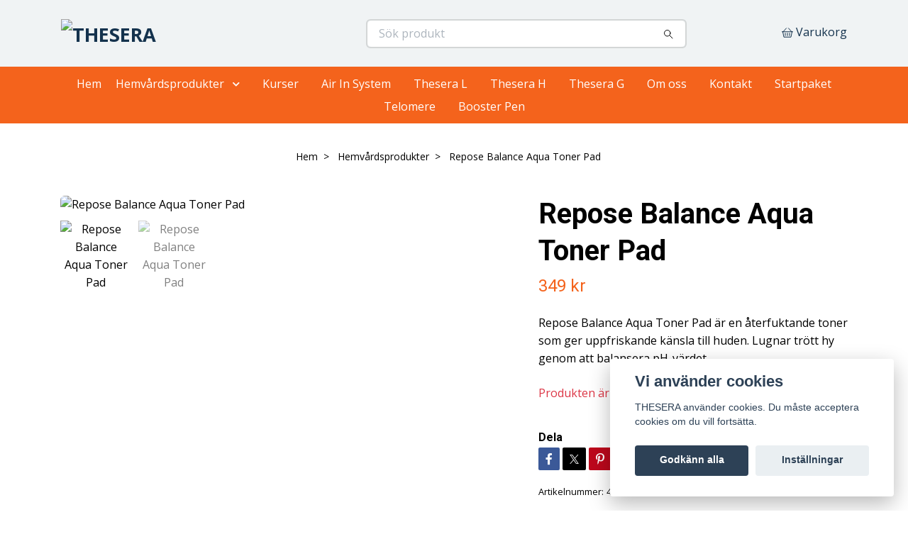

--- FILE ---
content_type: text/html; charset=utf-8
request_url: https://thesera.se/produkter/repose-balance-aqua-toner-pad
body_size: 13144
content:
<!DOCTYPE html>
<html class="no-javascript" lang="sv">
<head><script>var fbPixelEventId = Math.floor(Math.random() * 9000000000) + 1000000000;</script><meta property="ix:host" content="cdn.quickbutik.com/images"><meta http-equiv="Content-Type" content="text/html; charset=utf-8">
<title>Repose Balance Aqua Toner Pad - THESERA</title>
<meta name="author" content="Quickbutik">
<meta name="description" content="Repose Balance Aqua Toner Pad är en återfuktande toner som ger uppfriskande känsla till huden. Lugnar trött hy genom att balansera pH-värdet.">
<meta property="og:description" content="Repose Balance Aqua Toner Pad är en återfuktande toner som ger uppfriskande känsla till huden. Lugnar trött hy genom att balansera pH-värdet.">
<meta property="og:title" content="Repose Balance Aqua Toner Pad - THESERA">
<meta property="og:url" content="https://thesera.se/produkter/repose-balance-aqua-toner-pad">
<meta property="og:site_name" content="THESERA">
<meta property="og:type" content="website">
<meta property="og:image" content="https://cdn.quickbutik.com/images/18735m/products/642d3e8a1c415.png?format=webp">
<meta property="twitter:card" content="summary">
<meta property="twitter:title" content="THESERA">
<meta property="twitter:description" content="Repose Balance Aqua Toner Pad är en återfuktande toner som ger uppfriskande känsla till huden. Lugnar trött hy genom att balansera pH-värdet.">
<meta property="twitter:image" content="https://cdn.quickbutik.com/images/18735m/products/642d3e8a1c415.png?format=webp">
<meta name="viewport" content="width=device-width, initial-scale=1, maximum-scale=1">
<link rel="preconnect" href="https://fonts.gstatic.com" crossorigin>
<script>document.documentElement.classList.remove('no-javascript');</script><!-- Vendor Assets --><link rel="stylesheet" href="https://use.fontawesome.com/releases/v5.15.4/css/all.css">
<link href="https://storage.quickbutik.com/templates/nova/css/assets.min.css?71471" rel="stylesheet">
<!-- Theme Stylesheet --><link href="https://storage.quickbutik.com/templates/nova/css/theme-main.css?71471" rel="stylesheet">
<link href="https://storage.quickbutik.com/stores/18735m/templates/nova-defined/css/theme-sub.css?71471" rel="stylesheet">
<link href="https://storage.quickbutik.com/stores/18735m/templates/nova-defined/css/custom.css?71471" rel="stylesheet">
<!-- Google Fonts --><link href="//fonts.googleapis.com/css?family=Open+Sans:400,700%7CRoboto:400,700" rel="stylesheet" type="text/css"  media="all" /><!-- Favicon--><link rel="icon" type="image/png" href="https://cdn.quickbutik.com/images/18735m/templates/nova-defined/assets/favicon.png?s=71471&auto=format">
<link rel="canonical" href="https://thesera.se/produkter/repose-balance-aqua-toner-pad">
<!-- Tweaks for older IEs--><!--[if lt IE 9]>
      <script src="https://oss.maxcdn.com/html5shiv/3.7.3/html5shiv.min.js"></script>
      <script src="https://oss.maxcdn.com/respond/1.4.2/respond.min.js"></script
    ><![endif]--><script src="https://cdnjs.cloudflare.com/ajax/libs/imgix.js/4.0.0/imgix.min.js" integrity="sha512-SlmYBg9gVVpgcGsP+pIUgFnogdw1rs1L8x+OO3aFXeZdYgTYlFlyBV9hTebE6OgqCTDEjfdUEhcuWBsZ8LWOZA==" crossorigin="anonymous" referrerpolicy="no-referrer"></script><meta property="ix:useHttps" content="true">
	<!-- Meta Pixel Code -->
<script>
!function(f,b,e,v,n,t,s)
{if(f.fbq)return;n=f.fbq=function(){n.callMethod?
n.callMethod.apply(n,arguments):n.queue.push(arguments)};
if(!f._fbq)f._fbq=n;n.push=n;n.loaded=!0;n.version='2.0';
n.queue=[];t=b.createElement(e);t.async=!0;
t.src=v;s=b.getElementsByTagName(e)[0];
s.parentNode.insertBefore(t,s)}(window, document,'script',
'https://connect.facebook.net/en_US/fbevents.js');
fbq('init', '621299753158464');
fbq('track', 'PageView');
</script>
<noscript><img height="1" width="1" style="display:none"
src="https://www.facebook.com/tr?id=621299753158464&ev=PageView&noscript=1"
/></noscript>
<!-- End Meta Pixel Code -->
<style>.hide { display: none; }</style>
<script type="text/javascript" defer>document.addEventListener('DOMContentLoaded', () => {
    document.body.setAttribute('data-qb-page', 'product');
});</script><script src="/assets/shopassets/cookieconsent/cookieconsent.js?v=230"></script>
<style>
    html.force--consent,
    html.force--consent body{
        height: auto!important;
        width: 100vw!important;
    }
</style>

    <script type="text/javascript">
    var qb_cookieconsent = initCookieConsent();
    var qb_cookieconsent_blocks = [{"title":"Vi anv\u00e4nder cookies","description":"THESERA anv\u00e4nder cookies. Du m\u00e5ste acceptera cookies om du vill forts\u00e4tta."},{"title":"N\u00f6dv\u00e4ndiga cookies *","description":"Dessa cookies \u00e4r n\u00f6dv\u00e4ndiga f\u00f6r att butiken ska fungera korrekt och g\u00e5r inte att st\u00e4nga av utan att beh\u00f6va l\u00e4mna denna webbplats. De anv\u00e4nds f\u00f6r att funktionalitet som t.ex. varukorg, skapa ett konto och annat ska fungera korrekt.","toggle":{"value":"basic","enabled":true,"readonly":true}}];
</script>
</head>
<body>
 
    <header class="header">
<!-- Section: Top Bar-->
<div data-qb-area="top" data-qb-element="" class="top-bar py-1 d-none text-sm">
  <div class="container">
    <div class="row align-items-center top-bar-height">
      <div class="col-12 col-lg-auto">

        <ul class="row mb-0 justify-content-center justify-content-lg-start list-unstyled">

          <!-- Component: Language Dropdown-->

          <!-- Component: Tax Dropdown-->
          <li class="col-auto">
            <div class="dropdown px-3">
              <a id="taxDropdown" href="#" data-toggle="dropdown" data-display="static" aria-haspopup="true"
                aria-expanded="false" class="dropdown-toggle topbar-link">
                Inkl. moms
              </a>

              <div aria-labelledby="taxDropdown" class="dropdown-menu dropdown-menu-left">
                <a class="taxlink dropdown-item" title="Priser är exkl. moms. Klicka för att växla om till inkl. moms."
                  href="?tax-reverse">
                  Exkl. moms
                </a>
              </div>

            </div>
          </li>


          <!-- Currency Dropdown-->

        </ul>

      </div>
      
      
      <!-- Component: Top information -->
      <div class="mt-2 mt-lg-0 col-12 col-lg d-none d-sm-flex text-center text-lg-right px-0">
        <span data-qb-element="top_right_text" class="w-100">Fri frakt vid 1000:- </span>
      </div>

    </div>
  </div>
</div>
<!-- /Section: Top Bar -->

<!-- Section: Header variant -->
<!-- Section: Main Header -->
<nav
  data-qb-area="header" data-qb-element=""
  class="navbar-expand-lg navbar-position navbar-light bg-white fixed-mobile" style="background-color: #f0f3f4 !important;">
    <div class="container">
      <div class="row">
        <div class="navbar col-12 py-2">
          <div class="list-inline-item order-0 d-lg-none col-auto p-0">
            <a href="#" data-toggle="modal" data-target="#sidebarLeft" class="color-text-base header-textcolor">
              <svg class="svg-icon navbar-icon color-text-base header-textcolor">
                <use xlink:href="#menu-hamburger-1"></use>
              </svg>
            </a>
          </div>
            <a data-qb-element="use_logo" href="https://thesera.se" title="THESERA"
              class="navbar-brand order-1 order-lg-1 text-center text-md-left col-6 py-3 px-0">
              
              <img alt="THESERA" class="img-fluid img-logo" srcset="https://cdn.quickbutik.com/images/18735m/templates/nova-defined/assets/logo.png?s=71471&auto=format&dpr=1 1x, https://cdn.quickbutik.com/images/18735m/templates/nova-defined/assets/logo.png?s=71471&auto=format&dpr=2 2x, https://cdn.quickbutik.com/images/18735m/templates/nova-defined/assets/logo.png?s=71471&auto=format&dpr=3 3x" src="https://cdn.quickbutik.com/images/18735m/templates/nova-defined/assets/logo.png?s=71471&auto=format">
            </a>
          <form data-qb-element="header_searchtext" action="/shop/search" method="get"
            class="d-lg-flex order-lg-2 d-none my-lg-0 flex-grow-1 top-searchbar text-center col-auto px-4">
            <div data-qb-element="header_searchtext" class="search-wrapper input-group">
              <input type="text" name="s" placeholder="Sök produkt" aria-label="Search"
                aria-describedby="button-search-desktop" class="form-control pl-3 border-0" />
              <div class="input-group-append ml-0">
                <button id="button-search-desktop" type="submit" class="btn py-0 border-0 bg-white">
                  <svg class="svg-icon navbar-icon color-text-base">
                    <use xlink:href="#search-1"></use>
                  </svg>
                </button>
              </div>
            </div>
          </form>
          <ul class="list-inline order-2 order-lg-3 mb-0 text-right col-auto p-0">
  
            <li data-qb-element="icon_cart1" class="list-inline-item">
              <a href="#" data-toggle="modal" data-target="#sidebarCart"
                class="position-relative d-flex align-items-center qs-cart-view">
                <svg class="svg-icon navbar-icon color-text-base header-textcolor">
                  <use xlink:href="#basket-1"></use>
                </svg>
                <div class="navbar-icon-badge icon-count primary-bg basket-count-items icon-count-hidden">0</div>
                <span class="d-none d-sm-inline color-text-base header-textcolor">Varukorg
                  </span>
              </a>
            </li>
          </ul>
        </div>
      </div>
    </div>
  
    <div class="navbar-bg mainmenu_font_size">
      <ul class="container navbar-nav d-none d-lg-flex mt-lg-0 py-2 justify-content-center flex-wrap px-0">
        <li class="nav-item ">
          <a href="/" title="Hem" class="nav-link ">Hem</a>
        </li>
        <li class="nav-item has-dropdown position-relative  d-flex justify-content-center align-items-center  ">
          <a href="/produkter" class="nav-link px-1">Hemvårdsprodukter</a>
          <i id="firstmenu" role="button" data-toggle="dropdown" aria-haspopup="true" aria-expanded="false" class="cursor-pointer dropdown-toggle dropdown-btn pr-3 ml-0" style="color: #ffffff;"></i>
          <ul class="dropdown-menu dropdown-menu-first" aria-labelledby="firstmenu">
  
  
            <li><a class="dropdown-item " href="/produkter/ogon">Ögonkräm</a></li>
  
  
  
            <li><a class="dropdown-item " href="/produkter/rengoring">Rengöring</a></li>
  
  
  
            <li><a class="dropdown-item " href="/produkter/toner">Toner</a></li>
  
  
  
            <li><a class="dropdown-item " href="/produkter/dagkram">Dagkräm</a></li>
  
  
  
            <li><a class="dropdown-item " href="/produkter/masker">Masker</a></li>
  
  
  
            <li><a class="dropdown-item " href="/produkter/nattkram">Nattkräm</a></li>
  
  
  
            <li><a class="dropdown-item " href="/produkter/serum">Serum</a></li>
  
  
  
            <li><a class="dropdown-item " href="/produkter/solskydd">Solskydd</a></li>
  
  
  
            <li><a class="dropdown-item " href="/produkter/peeling">Peeling</a></li>
  
  
          </ul>
        </li>
        <li class="nav-item ">
          <a href="/sidor/kurser" title="Kurser" class="nav-link ">Kurser</a>
        </li>
        <li class="nav-item ">
          <a href="/sidor/thesera-air-in-system" title="Air In System" class="nav-link ">Air In System</a>
        </li>
        <li class="nav-item ">
          <a href="/sidor/thesera-l" title="Thesera L" class="nav-link ">Thesera L</a>
        </li>
        <li class="nav-item ">
          <a href="/sidor/thesera-h" title="Thesera H" class="nav-link ">Thesera H</a>
        </li>
        <li class="nav-item ">
          <a href="/sidor/thesera-g" title="Thesera G" class="nav-link ">Thesera G</a>
        </li>
        <li class="nav-item ">
          <a href="/sidor/om-oss" title="Om oss" class="nav-link ">Om oss</a>
        </li>
        <li class="nav-item ">
          <a href="/sidor/kontakt" title="Kontakt" class="nav-link ">Kontakt</a>
        </li>
        <li class="nav-item ">
          <a href="/sidor/startpaket" title="Startpaket" class="nav-link ">Startpaket</a>
        </li>
        <li class="nav-item ">
          <a href="/sidor/telomere" title="Telomere" class="nav-link ">Telomere</a>
        </li>
        <li class="nav-item ">
          <a href="/sidor/booster-pen" title="Booster Pen" class="nav-link ">Booster Pen</a>
        </li>
      </ul>
    </div>
  </nav>
  <!-- /Section: Main Header -->
<!-- Section: Header variant -->

<!-- Section: Main Menu -->
<div id="sidebarLeft" tabindex="-1" role="dialog" aria-hidden="true" class="modal fade modal-left">
  <div role="document" class="modal-dialog">
    <div class="modal-content">
      <div class="modal-header pb-0 border-0 d-block">
        <div class="row">
        <form action="/shop/search" method="get" class="col d-lg-flex w-100 my-lg-0 mb-2 pt-1">
          <div class="search-wrapper input-group">
            <input type="text" name="s" placeholder="Sök produkt" aria-label="Search"
              aria-describedby="button-search" class="form-control pl-3 border-0 mobile-search" />
            <div class="input-group-append ml-0">
              <button id="button-search" type="submit" class="btn py-0 btn-underlined border-0">
                <svg class="svg-icon navbar-icon">
                  <use xlink:href="#search-1"></use>
                </svg>
              </button>
            </div>
          </div>
        </form>
        <button type="button" data-dismiss="modal" aria-label="Close" class="close col-auto close-rotate p-0 m-0">
          <svg class="svg-icon w-3rem h-3rem svg-icon-light align-middle">
            <use xlink:href="#close-1"></use>
          </svg>
        </button>
        </div>
      </div>
      <div class="modal-body pt-0">
        <div class="px-2 pb-5">

          <ul class="nav flex-column mb-5">
            <li class="nav-item ">
              <a href="/" title="Hem" class="nav-link mobile-nav-link pl-0">Hem</a>
            </li>



            <li class="nav-item dropdown">

              <a href="/produkter" data-toggle="collapse" data-target="#cat2" aria-haspopup="true"
                aria-expanded="false"
                class="nav-link mobile-nav-link pl-0 mobile-dropdown-toggle dropdown-toggle">Hemvårdsprodukter</a>

              <div id="cat2" class="collapse">
                <ul class="nav flex-column ml-3">
                  <li class="nav-item">
                    <a class="nav-link mobile-nav-link pl-0 show-all" href="/produkter" title="Hemvårdsprodukter">Visa alla i Hemvårdsprodukter</a>
                  </li>

                  <li class="nav-item">
                    <a href="/produkter/ogon" class="nav-link mobile-nav-link pl-0 ">Ögonkräm</a>
                  </li>



                  <li class="nav-item">
                    <a href="/produkter/rengoring" class="nav-link mobile-nav-link pl-0 ">Rengöring</a>
                  </li>



                  <li class="nav-item">
                    <a href="/produkter/toner" class="nav-link mobile-nav-link pl-0 ">Toner</a>
                  </li>



                  <li class="nav-item">
                    <a href="/produkter/dagkram" class="nav-link mobile-nav-link pl-0 ">Dagkräm</a>
                  </li>



                  <li class="nav-item">
                    <a href="/produkter/masker" class="nav-link mobile-nav-link pl-0 ">Masker</a>
                  </li>



                  <li class="nav-item">
                    <a href="/produkter/nattkram" class="nav-link mobile-nav-link pl-0 ">Nattkräm</a>
                  </li>



                  <li class="nav-item">
                    <a href="/produkter/serum" class="nav-link mobile-nav-link pl-0 ">Serum</a>
                  </li>



                  <li class="nav-item">
                    <a href="/produkter/solskydd" class="nav-link mobile-nav-link pl-0 ">Solskydd</a>
                  </li>



                  <li class="nav-item">
                    <a href="/produkter/peeling" class="nav-link mobile-nav-link pl-0 ">Peeling</a>
                  </li>



                </ul>
              </div>
            </li>


            <li class="nav-item ">
              <a href="/sidor/kurser" title="Kurser" class="nav-link mobile-nav-link pl-0">Kurser</a>
            </li>


            <li class="nav-item ">
              <a href="/sidor/thesera-air-in-system" title="Air In System" class="nav-link mobile-nav-link pl-0">Air In System</a>
            </li>


            <li class="nav-item ">
              <a href="/sidor/thesera-l" title="Thesera L" class="nav-link mobile-nav-link pl-0">Thesera L</a>
            </li>


            <li class="nav-item ">
              <a href="/sidor/thesera-h" title="Thesera H" class="nav-link mobile-nav-link pl-0">Thesera H</a>
            </li>


            <li class="nav-item ">
              <a href="/sidor/thesera-g" title="Thesera G" class="nav-link mobile-nav-link pl-0">Thesera G</a>
            </li>


            <li class="nav-item ">
              <a href="/sidor/om-oss" title="Om oss" class="nav-link mobile-nav-link pl-0">Om oss</a>
            </li>


            <li class="nav-item ">
              <a href="/sidor/kontakt" title="Kontakt" class="nav-link mobile-nav-link pl-0">Kontakt</a>
            </li>


            <li class="nav-item ">
              <a href="/sidor/startpaket" title="Startpaket" class="nav-link mobile-nav-link pl-0">Startpaket</a>
            </li>


            <li class="nav-item ">
              <a href="/sidor/telomere" title="Telomere" class="nav-link mobile-nav-link pl-0">Telomere</a>
            </li>


            <li class="nav-item ">
              <a href="/sidor/booster-pen" title="Booster Pen" class="nav-link mobile-nav-link pl-0">Booster Pen</a>
            </li>



            <li class="nav-item">
              <a href="/shop/wishlist" class="nav-link mobile-nav-link text-hover-primary position-relative d-flex align-items-center">
                <svg class="svg-icon navbar-icon">
                  <use xlink:href="#heart-1"></use>
                </svg>
                <span class="nav-link pl-0">Önskelistan</span>
              </a>
            </li>


          </ul>
        </div>
      </div>
    </div>
  </div>
</div>
<!-- /Section: Main Menu -->
</header><!-- Sidebar Cart Modal-->
<div id="sidebarCart" tabindex="-1" role="dialog" class="modal fade modal-right cart-sidebar">
  <div role="document" class="modal-dialog">
    <div class="modal-content sidebar-cart-content">
      <div class="modal-header pb-0 border-0">
        <h3 class="ml-3 color-text-base">Varukorg</h3>
        <button type="button" data-dismiss="modal" aria-label="Stäng"
          class="close modal-close close-rotate">
          <svg class="svg-icon w-3rem h-3rem svg-icon-light align-middle">
            <use xlink:href="#close-1"></use>
          </svg>
        </button>
      </div>
      <div class="modal-body sidebar-cart-body">

        <!-- Cart messages -->
        <div class="qs-cart-message"></div>

        <!-- Empty cart snippet-->
        <!-- In case of empty cart - display this snippet + remove .d-none-->
        <div class="qs-cart-empty  text-center mb-5">
          <svg class="svg-icon w-3rem h-3rem svg-icon-light mb-4 opacity-7">
            <use xlink:href="#retail-bag-1"></use>
          </svg>
          <p>Din varukorg är tom, men det behöver den inte vara.</p>
        </div>

        <!-- Empty cart snippet end-->
        <div class="sidebar-cart-product-wrapper qs-cart-update">

          <div id="cartitem-clone" class="navbar-cart-product clone hide">
            <input type="hidden" class="navbar-cart-product-id" value="" />
            <div class="d-flex align-items-center">
              <a class="navbar-cart-product-url pr-2" href="#">
                <img loading="lazy" src="" alt="" class="navbar-cart-product-image img-fluid navbar-cart-product-image" />
              </a>
              <div class="flex-grow-1">
                <a href="#" class="navbar-cart-product-link color-text-base"></a>
                <strong class="navbar-cart-product-price product-price d-block text-sm"></strong>
                <div class="d-flex max-w-100px">
                  <div class="btn btn-items btn-items-decrease text-center">-</div>
                  <input type="text" value="1" class="navbar-cart-product-qty form-control text-center input-items" />
                  <div class="btn btn-items btn-items-increase text-center">+</div>
                </div>
              </div>
              <button class="qs-cart-delete btn" data-pid="">
                <svg class="svg-icon sidebar-cart-icon color-text-base opacity-7">
                  <use xlink:href="#bin-1"></use>
                </svg>
              </button>
            </div>
          </div>


        </div>
      </div>
      <div class="modal-footer sidebar-cart-footer shadow color-text-base">
        <div class="navbar-cart-discount-row w-100" style="display: none;">
          <div class="mt-3 mb-0">
            Rabatt:
            <span class="float-right navbar-cart-discount text-success">0,00 SEK</span>
          </div>
        </div>
        <div class="w-100">
          <h5 class="mb-2 mt-0 mb-lg-4">
            Total summa: 
            <span
              class="float-right navbar-cart-totals">0,00 SEK</span>
        </h5>   
        <a href="/cart/index" title="Till kassan" class="w-100">
            <button class="btn-height-large navbar-checkout-btn border-0 mb-2 mb-lg-2 btn btn-dark btn-block disabled">Till kassan</button>
        </a>
        <a href="#" data-dismiss="modal" class="btn btn-block color-text-base">Fortsätt att handla</a>

        </div>
      </div>
    </div>
  </div>
</div><div data-qb-area="header" data-qb-setting="use_breadcrumbs" class="container pt-0 pt-lg-4">
            <!-- Sidebar-->
            <nav class="breadcrumb p-0" aria-label="breadcrumbs mb-0"><ul class="breadcrumb mb-0 mx-auto justify-content-center">
<li class="breadcrumb-item ">
<a href="/" title="Hem">Hem</a>
</li>
<li class="breadcrumb-item ">
<a href="/produkter" title="Hemvårdsprodukter">Hemvårdsprodukter</a>
</li>
<li class="breadcrumb-item active">
Repose Balance Aqua Toner Pad
</li>
</ul></nav>
</div>
    <!-- Main Product Detail Content -->
<article data-qb-area="product" id="product" class="container py-0 py-lg-4" itemscope itemtype="http://schema.org/Product">
  
    <div class="row">
      <div class="col-lg-7 order-1">

        <!-- Container for ribbons -->
        <div class="position-relative product m-0" data-pid="45" style="left:-15px"><div></div></div>
        
        <div class="detail-carousel">
          <div id="detailSlider" class="swiper-container detail-slider photoswipe-gallery">
            <!-- Additional required wrapper-->
            <div class="swiper-wrapper">

              <!-- Slides-->
              <div class="swiper-slide qs-product-image334" data-thumb="https://cdn.quickbutik.com/images/18735m/products/642d3e8a1c415.png">
                <a href="https://cdn.quickbutik.com/images/18735m/products/642d3e8a1c415.png?auto=format&fit=max&max-w=1600&max-h=1200&dpr=1"
                  data-caption="Repose Balance Aqua Toner Pad"
                  data-toggle="photoswipe" data-width="1200" data-height="1200" class="btn btn-photoswipe">
                  <svg class="svg-icon svg-icon-heavy">
                    <use xlink:href="#expand-1"></use>
                  </svg></a>
                <div data-toggle="zoom" 
                  data-image="https://cdn.quickbutik.com/images/18735m/products/642d3e8a1c415.png?auto=format&fit=max&w=960&h=960&dpr=1">

                  <img loading="lazy" srcset="https://cdn.quickbutik.com/images/18735m/products/642d3e8a1c415.png?auto=format&fit=max&w=960&h=960&dpr=1 1x, https://cdn.quickbutik.com/images/18735m/products/642d3e8a1c415.png?auto=format&fit=max&w=1600&h=1200&dpr=2 2x"
                  src="https://cdn.quickbutik.com/images/18735m/products/642d3e8a1c415.png?auto=format&fit=max&max-w=960&max-h=960&dpr=1&auto=format"
                  alt="Repose Balance Aqua Toner Pad"
                  class="productpage-image img-fluid w-100 " />

                </div>
              </div>
              <!-- Slides-->
              <div class="swiper-slide qs-product-image335" data-thumb="https://cdn.quickbutik.com/images/18735m/products/642d3ed96bdc3.jpeg">
                <a href="https://cdn.quickbutik.com/images/18735m/products/642d3ed96bdc3.jpeg?auto=format&fit=max&max-w=1600&max-h=1200&dpr=1"
                  data-caption="Repose Balance Aqua Toner Pad"
                  data-toggle="photoswipe" data-width="1200" data-height="1200" class="btn btn-photoswipe">
                  <svg class="svg-icon svg-icon-heavy">
                    <use xlink:href="#expand-1"></use>
                  </svg></a>
                <div data-toggle="zoom" 
                  data-image="https://cdn.quickbutik.com/images/18735m/products/642d3ed96bdc3.jpeg?auto=format&fit=max&w=960&h=960&dpr=1">

                  <img loading="lazy" srcset="https://cdn.quickbutik.com/images/18735m/products/642d3ed96bdc3.jpeg?auto=format&fit=max&w=960&h=960&dpr=1 1x, https://cdn.quickbutik.com/images/18735m/products/642d3ed96bdc3.jpeg?auto=format&fit=max&w=1600&h=1200&dpr=2 2x"
                  src="https://cdn.quickbutik.com/images/18735m/products/642d3ed96bdc3.jpeg?auto=format&fit=max&max-w=960&max-h=960&dpr=1&auto=format"
                  alt="Repose Balance Aqua Toner Pad"
                  class="productpage-image img-fluid w-100 " />

                </div>
              </div>
            </div>
          </div>

          <meta itemprop="image" content="https://cdn.quickbutik.com/images/18735m/products/642d3e8a1c415.png">
        </div>

        <!-- Thumbnails (only if more than one) -->
        <div data-swiper="#detailSlider" class="swiper-thumbs">
          
          <button class="swiper-thumb-item detail-thumb-item mb-3 active qs-product-image334"
            data-thumb="https://cdn.quickbutik.com/images/18735m/products/642d3e8a1c415.png">

            <img loading="lazy" srcset="https://cdn.quickbutik.com/images/18735m/products/642d3e8a1c415.png?auto=format&w=100&h=100&fit=fill&fill=solid&crop=entropy&dpr=1 1x, https://cdn.quickbutik.com/images/18735m/products/642d3e8a1c415.png?auto=format&w=100&h=100&fit=fill&fill=solid&crop=entropy&dpr=2 2x" src="https://cdn.quickbutik.com/images/18735m/products/642d3e8a1c415.png?auto=format&w=100&h=100&fit=fill&fill=solid&crop=entropy&dpr=1" alt="Repose Balance Aqua Toner Pad" class="img-fluid productpage-image" />
          </button>
          <button class="swiper-thumb-item detail-thumb-item mb-3 active qs-product-image335"
            data-thumb="https://cdn.quickbutik.com/images/18735m/products/642d3ed96bdc3.jpeg">

            <img loading="lazy" srcset="https://cdn.quickbutik.com/images/18735m/products/642d3ed96bdc3.jpeg?auto=format&w=100&h=100&fit=fill&fill=solid&crop=entropy&dpr=1 1x, https://cdn.quickbutik.com/images/18735m/products/642d3ed96bdc3.jpeg?auto=format&w=100&h=100&fit=fill&fill=solid&crop=entropy&dpr=2 2x" src="https://cdn.quickbutik.com/images/18735m/products/642d3ed96bdc3.jpeg?auto=format&w=100&h=100&fit=fill&fill=solid&crop=entropy&dpr=1" alt="Repose Balance Aqua Toner Pad" class="img-fluid productpage-image" />
          </button>

        </div>

      </div>

      <div class="col-lg-5 pl-lg-4 order-2">
        <h1 itemprop="name">Repose Balance Aqua Toner Pad</h1>

        <div class="d-flex flex-column flex-sm-row align-items-sm-center justify-content-sm-between mb-4">
          <ul class="list-inline mb-2 mb-sm-0" data-qb-selector="product-price-container">
            <li class="list-inline-item h4 font-weight-light mb-0 product-price qs-product-price w-100">
              349 kr</li>
          </ul>

          <div itemprop="offers" itemscope itemtype="http://schema.org/Offer">
            <meta itemprop="price" content="349">

            <meta itemprop="itemCondition" content="http://schema.org/NewCondition">
            <meta itemprop="priceCurrency" content="SEK">
            <link itemprop="availability"
              href="http://schema.org/OutOfStock">
            <meta itemprop="url" content="https://thesera.se/produkter/repose-balance-aqua-toner-pad">
          </div>

          <meta itemprop="sku" content="45">



        </div>


        <div data-qb-setting="productpage_show_shortdesc" class="product_description product-description-wrapper">

          <p class="mb-4">
                Repose Balance Aqua Toner Pad är en återfuktande toner som ger uppfriskande känsla till huden. Lugnar trött hy genom att balansera pH-värdet.
          </p>

        </div>

        <div class="text-soldout">
          <p>Produkten är för tillfället slut i lagret</p>
        </div>


        <div data-qb-element="productpage_show_socialshares" class="detail-option pt-4">
          <h6 class="detail-option-heading">Dela</h6>
          <ul class="list-unstyled">
            <li>
              <a href="https://www.facebook.com/sharer/sharer.php?u=https://thesera.se/produkter/repose-balance-aqua-toner-pad" target="_blank"
                class="text-hover-light social-share social-share-fb"><i class="fab fa-facebook-f"></i></a>
              <a href="https://twitter.com/share?text=Repose+Balance+Aqua+Toner+Pad&url=https://thesera.se/produkter/repose-balance-aqua-toner-pad"
                target="_blank" class="text-hover-light social-share social-share-twitter">
                <svg xmlns="http://www.w3.org/2000/svg" style="position:relative; width:13px; height:13px; top:-1px" fill="none" viewBox="0 0 1200 1227">
                  <path fill="currentColor" d="M714.163 519.284 1160.89 0h-105.86L667.137 450.887 357.328 0H0l468.492 681.821L0 1226.37h105.866l409.625-476.152 327.181 476.152H1200L714.137 519.284h.026ZM569.165 687.828l-47.468-67.894-377.686-540.24h162.604l304.797 435.991 47.468 67.894 396.2 566.721H892.476L569.165 687.854v-.026Z"/>
                </svg></a>
              <a href="https://pinterest.com/pin/create/button/?url=https://thesera.se/produkter/repose-balance-aqua-toner-pad&media=?auto=format&description=Repose+Balance+Aqua+Toner+Pad"
                target="_blank" class="text-hover-light social-share social-share-pinterest"><i
                  class="fab fa-pinterest-p"></i></a>
            </li>
          </ul>
        </div>

        
        

        <div data-qb-setting="productpage_show_sku" class="detail-option py-1">
          <small>Artikelnummer:</small>
          <small class="product-current-sku">45</small>
        </div>
        
        <div data-qb-setting="productpage_show_supplier_name" class="detail-option py-1">
        </div>

      </div>
    </div>
    
    <!-- Product Description & Reviews & sections -->
    <section class="mt-4">
        <ul role="tablist" class="nav nav-tabs flex-sm-row">
          
          <!-- Description tab -->
          <li class="nav-item">
            <span
              data-qb-element="product_desc_text"
              data-toggle="tab" href="#description" role="tab"
              class="nav-link detail-nav-link ">
              Information
            </span>
          </li>

          <!-- Product Content Sections tabs -->

          <!-- Reviews tab -->

        </ul>
        <div class="tab-content py-4">

          <!-- Description tab -->
          <div id="description" role="tabpanel" class="tab-pane fade show active">
            <div class="row">
              <div class="col" itemprop="description" content="Repose Balance Aqua Toner Pad är en återfuktande toner som ger uppfriskande känsla till huden. Lugnar trött hy genom att balansera pH-värdet.">
                <p><strong>Repose Balance Aqua Toner Pad</strong></p><p>Repose Balance Aqua Toner Pad är en återfuktande toner som ger en uppfriskande känsla till huden. Den innehåller ett marint komplex som ger huden näring och ett aminosyrakomplex för att lindra irriterad hud orsakad av oxidativ stress. Tonern balanserar pH-värdet i huden och behandlar överproduktion av talg samtidigt som den lugnar en trött och matt hy.</p><p><strong>Antal</strong></p><p>70 bomullsrondeller&nbsp;</p><p><strong>Användning</strong>:</p><p>Använd Repose Balance Aqua Toner som det sista steget i din rengöringsrutin eller som det första steget i din hudvårdsrutin. För att applicera tonern kan du använda pipetten för att ta upp en bomullsrondell och sedan svepa försiktigt över hela ansiktet&nbsp;</p><p><strong>Funktion</strong>:</p><p>Repose Balance Aqua Toner innehåller ett marint komplex som ger huden vitalitet och ett aminosyrakomplex som lindrar irriterad hud orsakad av oxidativ stress. Den hjälper också till att balansera pH-värdet i huden och behandla överproduktion av talg, vilket ger en matt och frisk hy. Tonern förbereder huden för efterföljande hudvårdsprodukter genom att skapa en optimal miljö för deras absorption och effektivitet.</p>
              </div>
            </div>
          </div>

          <!-- Product Content Sections tabs -->
          
          <!-- Reviews tab -->
          <div id="reviews" role="tabpanel" class="tab-pane fade">
            <div class="row mb-5">
              <div class="col">
                <div id="share"></div>
              </div>
            </div>
          </div>

        </div>
    </section>

  </article>











<div data-qb-element="productpage_rp_title" class="container">
  <hr data-content="Relaterade produkter" class="mt-6 hr-text text-lg font-weight-bold color-text-base" />
</div>

<div data-aos="fade-up" data-aos-delay="0">
  <section class="py-4 undefined">
    <div class="container">
      <div class="position-relative">
        <!-- Similar Items Slider-->
        <div data-qb-element="productpage_rp_max_count" class="swiper-container similar-slider">
          <div class="swiper-wrapper pb-5">
            
            <!-- similar item slide-->
            <div class="swiper-slide">
              <!-- product-->
              <div>
                <div class="product" data-pid="4">

                  <!-- Container for ribbons -->
                  <div class="position-relative" style=""></div>

                  <div class="product-image mb-2 mb-md-3">
                    <a href="/produkter/perfect-double-pearl-cleanser" title="Perfect Double Pack Cleanser">
                      <div class="product-swap-image product-swap-image-effect">
                        <img
                          loading="lazy"
                          srcset="https://cdn.quickbutik.com/images/18735m/products/640f6087d268c.png?w=250&h=250&fit=crop&auto=format&dpr=1 1x, https://cdn.quickbutik.com/images/18735m/products/640f6087d268c.png?w=250&h=250&fit=crop&auto=format&dpr=2 2x, https://cdn.quickbutik.com/images/18735m/products/640f6087d268c.png?w=250&h=250&fit=crop&auto=format&dpr=3 3x"
                          src="https://cdn.quickbutik.com/images/18735m/products/640f6087d268c.png?w=250&h=250&fit=crop&auto=format"
                          alt="Perfect Double Pack Cleanser"
                          class="img-fluid product-swap-image-front mx-auto mw-100" />
                        <img
                          loading="lazy"
                          srcset="https://cdn.quickbutik.com/images/18735m/products/62ab8043c45ca.png?w=250&h=250&fit=crop&auto=format&dpr=1 1x, https://cdn.quickbutik.com/images/18735m/products/62ab8043c45ca.png?w=250&h=250&fit=crop&auto=format&dpr=2 2x, https://cdn.quickbutik.com/images/18735m/products/62ab8043c45ca.png?w=250&h=250&fit=crop&auto=format&dpr=3 3x"
                          src="https://cdn.quickbutik.com/images/18735m/products/62ab8043c45ca.png?w=250&h=250&fit=crop&auto=format"
                          alt="Perfect Double Pack Cleanser" class="img-fluid product-swap-image-back mx-auto mw-100" />
                      </div>
                    </a>
                  </div>

                  <div class="position-relative">
                    <h3 class="text-base mb-1"><a class="color-text-base" href="/produkter/perfect-double-pearl-cleanser">Perfect Double Pack Cleanser</a></h3>

                    <!-- Reviews container -->
                    <div class="d-flex" data-qb-selector="product-apps-reviews-item-reviews"></div>

                    <span class="product-price">499 kr</span>
                  </div>
                </div>
              </div>
              <!-- /product   -->
            </div>
            <!-- similar item slide-->
            <div class="swiper-slide">
              <!-- product-->
              <div>
                <div class="product" data-pid="8">

                  <!-- Container for ribbons -->
                  <div class="position-relative" style=""></div>

                  <div class="product-image mb-2 mb-md-3">
                    <a href="/produkter/repose-balance-gel" title="Repose Balance Gel">
                      <div class="product-swap-image product-swap-image-effect">
                        <img
                          loading="lazy"
                          srcset="https://cdn.quickbutik.com/images/18735m/products/640f61477478a.png?w=250&h=250&fit=crop&auto=format&dpr=1 1x, https://cdn.quickbutik.com/images/18735m/products/640f61477478a.png?w=250&h=250&fit=crop&auto=format&dpr=2 2x, https://cdn.quickbutik.com/images/18735m/products/640f61477478a.png?w=250&h=250&fit=crop&auto=format&dpr=3 3x"
                          src="https://cdn.quickbutik.com/images/18735m/products/640f61477478a.png?w=250&h=250&fit=crop&auto=format"
                          alt="Repose Balance Gel"
                          class="img-fluid product-swap-image-front mx-auto mw-100" />
                        <img
                          loading="lazy"
                          srcset="https://cdn.quickbutik.com/images/18735m/products/605f57cda0fdc.jpeg?w=250&h=250&fit=crop&auto=format&dpr=1 1x, https://cdn.quickbutik.com/images/18735m/products/605f57cda0fdc.jpeg?w=250&h=250&fit=crop&auto=format&dpr=2 2x, https://cdn.quickbutik.com/images/18735m/products/605f57cda0fdc.jpeg?w=250&h=250&fit=crop&auto=format&dpr=3 3x"
                          src="https://cdn.quickbutik.com/images/18735m/products/605f57cda0fdc.jpeg?w=250&h=250&fit=crop&auto=format"
                          alt="Repose Balance Gel" class="img-fluid product-swap-image-back mx-auto mw-100" />
                      </div>
                    </a>
                  </div>

                  <div class="position-relative">
                    <h3 class="text-base mb-1"><a class="color-text-base" href="/produkter/repose-balance-gel">Repose Balance Gel</a></h3>

                    <!-- Reviews container -->
                    <div class="d-flex" data-qb-selector="product-apps-reviews-item-reviews"></div>

                    <span class="product-price">799 kr</span>
                  </div>
                </div>
              </div>
              <!-- /product   -->
            </div>
            <!-- similar item slide-->
            <div class="swiper-slide">
              <!-- product-->
              <div>
                <div class="product" data-pid="10">

                  <!-- Container for ribbons -->
                  <div class="position-relative" style=""></div>

                  <div class="product-image mb-2 mb-md-3">
                    <a href="/produkter/repose-balance-milk-cleanser" title="Repose Balance Milk Cleanser">
                      <div class="product-swap-image product-swap-image-effect">
                        <img
                          loading="lazy"
                          srcset="https://cdn.quickbutik.com/images/18735m/products/640f61b3e9179.png?w=250&h=250&fit=crop&auto=format&dpr=1 1x, https://cdn.quickbutik.com/images/18735m/products/640f61b3e9179.png?w=250&h=250&fit=crop&auto=format&dpr=2 2x, https://cdn.quickbutik.com/images/18735m/products/640f61b3e9179.png?w=250&h=250&fit=crop&auto=format&dpr=3 3x"
                          src="https://cdn.quickbutik.com/images/18735m/products/640f61b3e9179.png?w=250&h=250&fit=crop&auto=format"
                          alt="Repose Balance Milk Cleanser"
                          class="img-fluid product-swap-image-front mx-auto mw-100" />
                        <img
                          loading="lazy"
                          srcset="https://cdn.quickbutik.com/images/18735m/products/605f5a3f3b60a.jpeg?w=250&h=250&fit=crop&auto=format&dpr=1 1x, https://cdn.quickbutik.com/images/18735m/products/605f5a3f3b60a.jpeg?w=250&h=250&fit=crop&auto=format&dpr=2 2x, https://cdn.quickbutik.com/images/18735m/products/605f5a3f3b60a.jpeg?w=250&h=250&fit=crop&auto=format&dpr=3 3x"
                          src="https://cdn.quickbutik.com/images/18735m/products/605f5a3f3b60a.jpeg?w=250&h=250&fit=crop&auto=format"
                          alt="Repose Balance Milk Cleanser" class="img-fluid product-swap-image-back mx-auto mw-100" />
                      </div>
                    </a>
                  </div>

                  <div class="position-relative">
                    <h3 class="text-base mb-1"><a class="color-text-base" href="/produkter/repose-balance-milk-cleanser">Repose Balance Milk Cleanser</a></h3>

                    <!-- Reviews container -->
                    <div class="d-flex" data-qb-selector="product-apps-reviews-item-reviews"></div>

                    <span class="product-price">799 kr</span>
                  </div>
                </div>
              </div>
              <!-- /product   -->
            </div>
            <!-- similar item slide-->
            <div class="swiper-slide">
              <!-- product-->
              <div>
                <div class="product" data-pid="14">

                  <!-- Container for ribbons -->
                  <div class="position-relative" style=""></div>

                  <div class="product-image mb-2 mb-md-3">
                    <a href="/produkter/revita-cell-ampoule" title="Revital Cell Ampoule">
                      <div class="product-swap-image product-swap-image-effect">
                        <img
                          loading="lazy"
                          srcset="https://cdn.quickbutik.com/images/18735m/products/640f61ed12c36.png?w=250&h=250&fit=crop&auto=format&dpr=1 1x, https://cdn.quickbutik.com/images/18735m/products/640f61ed12c36.png?w=250&h=250&fit=crop&auto=format&dpr=2 2x, https://cdn.quickbutik.com/images/18735m/products/640f61ed12c36.png?w=250&h=250&fit=crop&auto=format&dpr=3 3x"
                          src="https://cdn.quickbutik.com/images/18735m/products/640f61ed12c36.png?w=250&h=250&fit=crop&auto=format"
                          alt="Revital Cell Ampoule"
                          class="img-fluid product-swap-image-front mx-auto mw-100" />
                        <img
                          loading="lazy"
                          srcset="https://cdn.quickbutik.com/images/18735m/products/640f6324eef61.png?w=250&h=250&fit=crop&auto=format&dpr=1 1x, https://cdn.quickbutik.com/images/18735m/products/640f6324eef61.png?w=250&h=250&fit=crop&auto=format&dpr=2 2x, https://cdn.quickbutik.com/images/18735m/products/640f6324eef61.png?w=250&h=250&fit=crop&auto=format&dpr=3 3x"
                          src="https://cdn.quickbutik.com/images/18735m/products/640f6324eef61.png?w=250&h=250&fit=crop&auto=format"
                          alt="Revital Cell Ampoule" class="img-fluid product-swap-image-back mx-auto mw-100" />
                      </div>
                    </a>
                  </div>

                  <div class="position-relative">
                    <h3 class="text-base mb-1"><a class="color-text-base" href="/produkter/revita-cell-ampoule">Revital Cell Ampoule</a></h3>

                    <!-- Reviews container -->
                    <div class="d-flex" data-qb-selector="product-apps-reviews-item-reviews"></div>

                    <span class="product-price">999 kr</span>
                  </div>
                </div>
              </div>
              <!-- /product   -->
            </div>
            <!-- similar item slide-->
            <div class="swiper-slide">
              <!-- product-->
              <div>
                <div class="product" data-pid="80">

                  <!-- Container for ribbons -->
                  <div class="position-relative" style=""></div>

                  <div class="product-image mb-2 mb-md-3">
                    <a href="/produkter/thesera-l-fting" title="THESERA L-FTING">
                      <div class="product-swap-image product-swap-image-effect">
                        <img
                          loading="lazy"
                          srcset="https://cdn.quickbutik.com/images/18735m/products/67ab717f91568.jpeg?w=250&h=250&fit=crop&auto=format&dpr=1 1x, https://cdn.quickbutik.com/images/18735m/products/67ab717f91568.jpeg?w=250&h=250&fit=crop&auto=format&dpr=2 2x, https://cdn.quickbutik.com/images/18735m/products/67ab717f91568.jpeg?w=250&h=250&fit=crop&auto=format&dpr=3 3x"
                          src="https://cdn.quickbutik.com/images/18735m/products/67ab717f91568.jpeg?w=250&h=250&fit=crop&auto=format"
                          alt="THESERA L-FTING"
                          class="img-fluid product-swap-image-front mx-auto mw-100" />
                        <img
                          loading="lazy"
                          srcset="https://cdn.quickbutik.com/images/18735m/products/67ab714ff19fc.jpeg?w=250&h=250&fit=crop&auto=format&dpr=1 1x, https://cdn.quickbutik.com/images/18735m/products/67ab714ff19fc.jpeg?w=250&h=250&fit=crop&auto=format&dpr=2 2x, https://cdn.quickbutik.com/images/18735m/products/67ab714ff19fc.jpeg?w=250&h=250&fit=crop&auto=format&dpr=3 3x"
                          src="https://cdn.quickbutik.com/images/18735m/products/67ab714ff19fc.jpeg?w=250&h=250&fit=crop&auto=format"
                          alt="THESERA L-FTING" class="img-fluid product-swap-image-back mx-auto mw-100" />
                      </div>
                    </a>
                  </div>

                  <div class="position-relative">
                    <h3 class="text-base mb-1"><a class="color-text-base" href="/produkter/thesera-l-fting">THESERA L-FTING</a></h3>

                    <!-- Reviews container -->
                    <div class="d-flex" data-qb-selector="product-apps-reviews-item-reviews"></div>

                    <span class="product-price">2 499 kr</span>
                  </div>
                </div>
              </div>
              <!-- /product   -->
            </div>
          </div>
          <div class="swiper-pagination"> </div>
        </div>
        <div class="swiper-outside-nav align-with-products">
          <div class="similarPrev swiper-button-prev"></div>
          <div class="similarNext swiper-button-next"></div>
        </div>
      </div>
    </div>
  </section>
</div>
<!-- Section: Footer-->
<footer class="pt-4 pb-2">
  <!-- Main block - menus, subscribe form-->
  <div class="container">
      
    <div data-qb-area="footer" data-qb-element="newsletter" class="row py-4 align-items-center footer-newsletter" style="background-color: #fffffa; color: #14324d;">
      <span class="col-lg-6 mb-2 mb-lg-0 text-lg text-center text-lg-left font-weight-bold">
        Anmäl dig till vår nyhetsbrev
      </span>
      <form id="newsletter_form" action="/shop/newsletter"
        data-txt-error="Vänligen ange din e-postadress."
        data-txt-success="Du har nu anmält dig till vårt nyhetsbrev!" method="post" target="_blank"
        class="col-lg-6">
        <div class="newsletter-wrapper input-group shadow-sm bg-white">
          <input type="email" name="email" placeholder="Ange e-postadress"
            aria-label="Ange e-postadress" class="form-control pl-3 border-0" />
          <div class="input-group-append ml-0">
            <button type="submit" class="btn btn-underlined opacity-7 py-0 border-0">
              <svg class="svg-icon w-2rem h-2rem">
                <use xlink:href="#envelope-1"></use>
              </svg>
            </button>
          </div>
        </div>
      </form>
    </div>
                

    <div class="row py-4">
      
      
      
      
      
      
      
      
      
      
      
      
       
      <div data-qb-area="footer" data-qb-element="freetext" class="col-12 col-lg">
        <a data-toggle="collapse" href="#footerMenu1" aria-expanded="false" aria-controls="footerMenu1"
          class="d-lg-none block-toggler my-3">Om oss
          <span class="block-toggler-icon"></span>
        </a>
        <!-- Footer collapsible menu-->
        <div id="footerMenu1" class="expand-lg collapse">
          <h6 class="letter-spacing-1 mb-4 d-none d-lg-block">
            Om oss
          </h6>
          <ul class="list-unstyled text-sm pt-2 pt-lg-0">
            <li>Thesera Sweden är en ledande distributör av resultatdriven hudvård. Vår innovativa teknik och nålfria behandlingar gör att vi är en av de främsta aktörerna inom avancerad hudvård.</li>
          </ul>
        </div>
      </div>
       
      
      
      
      
      
      
       
      <div data-qb-area="footer" data-qb-element="contactinformation" class="col-12 col-lg">
        <a data-toggle="collapse" href="#footerMenu0" aria-expanded="false" aria-controls="footerMenu0"
          class="d-lg-none block-toggler my-3">Kundtjänst<span
            class="block-toggler-icon"></span></a>
        <!-- Footer collapsible menu-->
        <div id="footerMenu0" class="expand-lg collapse">
          <h6 class="letter-spacing-1 mb-4 d-none d-lg-block">
            Kundtjänst
          </h6>
          <ul class="list-unstyled text-sm pt-2 pt-lg-0">
            <li>E-Post: <a href="/cdn-cgi/l/email-protection" class="__cf_email__" data-cfemail="b6ffd8d0d9f6c2ded3c5d3c4d798c5d3">[email&#160;protected]</a></li>
          </ul>
        </div>
      </div>
       
      
      
      
      
      
      
      
      
      
      
      
      
       
      <div data-qb-area="footer" data-qb-element="footermenu" class="col-12 col-lg">
        <a data-toggle="collapse" href="#footerMenu2" aria-expanded="false" aria-controls="footerMenu2"
          class="d-lg-none block-toggler my-3">Läs mer<span class="block-toggler-icon"></span>
        </a>
        <!-- Footer collapsible menu-->
        <div id="footerMenu2" class="expand-lg collapse">
          <h6 class="letter-spacing-1 mb-4 d-none d-lg-block">
            Läs mer
          </h6>
          <ul class="list-unstyled text-sm pt-2 pt-lg-0">
              <li class="mb-2">
                  <a class="opacity-hover-7 footer-textcolor"
                      href="/contact">Kontakt</a>
              </li>
              <li class="mb-2">
                  <a class="opacity-hover-7 footer-textcolor"
                      href="/sidor/terms-and-conditions">Köpvillkor</a>
              </li>
              <li class="mb-2">
                  <a class="opacity-hover-7 footer-textcolor"
                      href="/sidor/integritetspolicy">Integritetspolicy</a>
              </li>
          </ul>
        </div>
      </div>
       
      
      
      
      
      
      
      
      
      
      
       
      <div data-qb-area="footer" data-qb-element="socialicons" class="col-12 col-lg">
        <a data-toggle="collapse" href="#footerMenu3" aria-expanded="false" aria-controls="footerMenu3"
          class="d-lg-none block-toggler my-3">Sociala medier<span
            class="block-toggler-icon"></span></a>
        <!-- Footer collapsible menu-->
        <div id="footerMenu3" class="expand-lg collapse">
          <h6 class="letter-spacing-1 mb-4 d-none d-lg-block">
            Sociala medier
          </h6>
          <ul class="list-unstyled text-sm pt-2 pt-lg-0">
            <li class="mb-2">
              <a href="https://www.facebook.com/profile.php?id=100089215525478 " target="_blank"
                class="opacity-hover-7 footer-textcolor"><i class="fab fa-facebook"></i> Facebook</a>
            </li>
             
            <li class="mb-2">
              <a href="https://www.instagram.com/thesera.sweden/" target="_blank"
                class="opacity-hover-7 footer-textcolor"><i class="fab fa-instagram"></i> Instagram</a>
            </li>
              
            <li class="mb-2">
              <a href="https://www.youtube.com/channel/UCHi40EPs0wyrNCDV2t_jKUg" target="_blank"
                class="opacity-hover-7 footer-textcolor"><i class="fab fa-youtube"></i> YouTube</a>
            </li>
                        </ul>
        </div>
      </div>
       
      
      
      
      
      
      
      
      
      
      
    </div>
    <div class="row">
      
      <!-- Copyright section of the footer-->
      <div class="col-12 py-4">
        <div class="row align-items-center text-sm">
          <div class="d-lg-flex col-lg-auto order-2 order-lg-1">
            <p class="mb-lg-0 text-center text-lg-left mt-3 mt-lg-0">
              &copy; 2026 THESERA
              <span data-qb-area="general" data-qb-element="use_poweredby"
                class="mb-lg-0 text-center text-powered-by text-lg-left pl-lg-3 opacity-7">
                <a style="text-decoration: none;" target="_blank" rel="nofollow sponsored" title="Powered by Quickbutik" href="https://quickbutik.com">Powered by Quickbutik</a>
              </span>
            </p>
          </div>

                     
          <div data-qb-area="footer" data-qb-element="paymethodicons" class="col-lg-auto order-lg-2 ml-lg-auto order-1">
            <div class="text-center text-lg-right">
              <img loading="lazy" class="icon-payment px-2 my-2 col"
                src="/assets/shopassets/paylogos/payment-mastercard-white.svg"
                alt="Payment with Mastercard in white color" />
              <img loading="lazy" class="icon-payment px-2 my-2 col"
                src="/assets/shopassets/paylogos/payment-klarna-white.svg" alt="Payment with Klarna" />
              <img loading="lazy" class="icon-payment px-2 my-2 col" src="/assets/shopassets/paylogos/payment-nets-white.svg"
                alt="Payment with Nets" />
            </div>
          </div>
           
        </div>
      </div>
    </div>
  </div>
</footer>
<!-- /Section: Footer --><div tabindex="-1" role="dialog" aria-hidden="true" class="pswp">
      <div class="pswp__bg"></div>
      <div class="pswp__scroll-wrap">
        <div class="pswp__container">
          <div class="pswp__item"></div>
          <div class="pswp__item"></div>
          <div class="pswp__item"></div>
        </div>
        <div class="pswp__ui pswp__ui--hidden">
          <div class="pswp__top-bar">
            <div class="pswp__counter"></div>
            <button title="Close (Esc)" class="pswp__button pswp__button--close"></button>
            <button title="Share" class="pswp__button pswp__button--share"></button>
            <button title="Toggle fullscreen" class="pswp__button pswp__button--fs"></button>
            <button title="Zoom in/out" class="pswp__button pswp__button--zoom"></button>
            <!-- element will get class pswp__preloader--active when preloader is running-->
            <div class="pswp__preloader">
              <div class="pswp__preloader__icn">
                <div class="pswp__preloader__cut">
                  <div class="pswp__preloader__donut"></div>
                </div>
              </div>
            </div>
          </div>
          <div class="pswp__share-modal pswp__share-modal--hidden pswp__single-tap">
            <div class="pswp__share-tooltip"></div>
          </div>
          <button title="Previous (arrow left)" class="pswp__button pswp__button--arrow--left"></button>
          <button title="Next (arrow right)" class="pswp__button pswp__button--arrow--right"></button>
          <div class="pswp__caption">
            <div class="pswp__caption__center text-center"></div>
          </div>
        </div>
      </div>
    </div>
    <!-- Vendor script files --><script data-cfasync="false" src="/cdn-cgi/scripts/5c5dd728/cloudflare-static/email-decode.min.js"></script><script src="https://storage.quickbutik.com/templates/nova/js/assets.min.js?71471"></script><!-- Theme script --><script src="https://storage.quickbutik.com/templates/nova/js/qs_functions.js?71471"></script><script src="https://storage.quickbutik.com/templates/nova/js/theme.js?71471"></script>
<script type="text/javascript">var qs_store_url = "https://thesera.se";</script>
<script type="text/javascript">var qs_store_apps_data = {"location":"\/produkter\/repose-balance-aqua-toner-pad","products":[],"product_id":"45","category_id":null,"category_name":"Hemv\u00e5rdsprodukter","fetch":"fetch","order":null,"search":null,"recentPurchaseId":null,"product":{"title":"Repose Balance Aqua Toner Pad","price":"349 kr","price_raw":"349","before_price":"0 kr","hasVariants":false,"weight":"0","stock":false,"url":"\/produkter\/repose-balance-aqua-toner-pad","preorder":false,"images":[{"url":"https:\/\/cdn.quickbutik.com\/images\/18735m\/products\/642d3e8a1c415.png","position":"1","title":"642d3e8a1c415.png","is_youtube_thumbnail":false},{"url":"https:\/\/cdn.quickbutik.com\/images\/18735m\/products\/642d3ed96bdc3.jpeg","position":"2","title":"642d3ed96bdc3.jpeg","is_youtube_thumbnail":false}]}}; var qs_store_apps = [];</script>
<script>if (typeof qs_options !== "undefined") { qs_store_apps_data.variants = JSON.stringify(Array.isArray(qs_options) ? qs_options : []); }</script>
<script type="text/javascript">$.ajax({type:"POST",url:"https://thesera.se/apps/fetch",async:!1,data:qs_store_apps_data, success:function(s){qs_store_apps=s}});</script>
<script>
    function fbConversion() {
        if (typeof qb_cookieconsent == 'undefined' || qb_cookieconsent.allowedCategory('marketing')) {
            fetch("https://thesera.se/apps/fbpixel",{method:"POST",headers:{"Content-Type":"application/json"},body:JSON.stringify({...qs_store_apps_data,event_id:fbPixelEventId})}).catch(e=>{console.error("Error:",e)});
        }
    }

    document.addEventListener('QB_CookieConsentAccepted', function(e) {
        fbConversion();
    });

    fbConversion();
</script>
<script type="text/javascript" src="/assets/qb_essentials.babel.js?v=20251006"></script><script>
    $('.mobile-search').click(function() {
      $('body').click(function(event) {
        var $target = $(event.target);
        
        if ($target.parents('.search-autocomplete-list').length == 0) {
          $('.search-autocomplete-list').hide();
        }
      });
    });
    
    $('#newsletter_form_startpage').submit(function(e){
        e.preventDefault();
        
        $.post('/shop/newsletter', $.param($(this).serializeArray()), function(data) {
            if(data.error) { 
                alert($('#newsletter_form_startpage').data('txt-error'));
            }else{
                alert($('#newsletter_form_startpage').data('txt-success'));
            }
        }, "json");
    });
    
    $('#newsletter_form').submit(function(e){
        e.preventDefault();
        
        $.post('/shop/newsletter', $.param($(this).serializeArray()), function(data) {
            if(data.error) { 
                alert($('#newsletter_form').data('txt-error'));
            }else{
                alert($('#newsletter_form').data('txt-success'));
            }
        }, "json");
    });
    </script><script type="text/javascript"> var recaptchaSiteKey="6Lc-2GcUAAAAAMXG8Lz5S_MpVshTUeESW6iJqK0_"; </script>
<script>
    qb_cookieconsent.run({
        current_lang: 'en',
        autoclear_cookies: true,
        cookie_expiration: 90,
        autoload_css: true,
        theme_css: '/assets/shopassets/cookieconsent/cookieconsent.css?v=231',
        languages: {
            en: {
                consent_modal: {
                    title: "Vi använder cookies",
                    description: 'THESERA använder cookies. Du måste acceptera cookies om du vill fortsätta.',
                    primary_btn: {
                        text: 'Godkänn alla',
                        role: 'accept_all'
                    },
                    secondary_btn: {
                        text: 'Inställningar',
                        role: 'settings'
                    }
                },
                settings_modal: {
                    title: 'Cookie inställningar',
                    save_settings_btn: "Spara",
                    accept_all_btn: "Godkänn alla",
                    cookie_table_headers: [
                        { col1: "Name" },
                        { col2: "Domain" },
                        { col3: "Expiration" },
                        { col4: "Description" }
                    ],
                    blocks: qb_cookieconsent_blocks
                }
            }
        },
        onAccept: function (cookie) {
            var event = new CustomEvent("QB_CookieConsentAccepted", {
                detail: {
                    cookie: cookie
                }
            });

            document.dispatchEvent(event);
        },
        onChange: function (cookie) {
            var event = new CustomEvent("QB_CookieConsentAccepted", {
                detail: {
                    cookie: cookie
                }
            });

            document.dispatchEvent(event);
        },
    });

</script>

    <script src="/assets/shopassets/misc/magicbean.js?v=1" data-shop-id="18735" data-url="https://magic-bean.services.quickbutik.com/v1/sow" data-site-section="1" data-key="102f1f9d55a3074ac27b3046e9f96b72" defer></script><script>
function loadFbPixelScript() {
    if (typeof qb_cookieconsent == 'undefined' || qb_cookieconsent.allowedCategory('marketing')) {
        
!function(f,b,e,v,n,t,s){if(f.fbq)return;n=f.fbq=function(){n.callMethod?n.callMethod.apply(n,arguments):n.queue.push(arguments)};if(!f._fbq)f._fbq=n;n.push=n;n.loaded=!0;n.version='2.0';n.queue=[];t=b.createElement(e);t.async=!0;t.src=v;s=b.getElementsByTagName(e)[0];s.parentNode.insertBefore(t,s)}(window,document,'script','https://connect.facebook.net/en_US/fbevents.js');
fbq('init', '621299753158464');
fbq('track', 'PageView', { content_type: 'product', content_ids: ['45'] }, { eventID: fbPixelEventId});
fbq('track', 'ViewContent', {
                        content_type: 'product',
                        content_ids: ['45'],
                        content_category: 'Hemvårdsprodukter',
                        currency: 'SEK'
                    }, { eventID: fbPixelEventId });


    }
}

document.addEventListener('QB_CookieConsentAccepted', function(e) {
    loadFbPixelScript();
});

loadFbPixelScript();
</script>
<script type="text/javascript">document.addEventListener("QB_CartAdded", function(a) {
                    var b = qbGetEvent(a).itemData;
                    var contentId = b.item.raw_id ? b.item.raw_id : b.item.id;
                    if (b.variant_id) {
                        contentId = contentId + "-" + b.variant_id;
                    }
                    "undefined"!=typeof fbq&&fbq("track","AddToCart",{
                        content_name: b.item.title,
                        content_ids: [contentId],
                        content_type: "product",
                        value: b.amount_raw,
                        currency: "SEK"
                    }, {
                        eventID: a.eventId
                    });
                });</script>
<script type="text/javascript">
        window.omnisend = window.omnisend || [];
        omnisend.push(["accountID", "6501c1ca3086f354f9ddf148"]);
        omnisend.push(["track", "$pageViewed"]);
        !function(){var e=document.createElement("script");
        e.type="text/javascript",e.async=!0,
        e.src="https://omnisnippet1.com/inshop/launcher-v2.js";
        var t=document.getElementsByTagName("script")[0];
        t.parentNode.insertBefore(e,t)}();
</script>
<script type="text/javascript">document.addEventListener("DOMContentLoaded", function() {
const viewProductEvent = new CustomEvent('view-product', {
                detail: {
                    id: '45',
                    name: 'Repose Balance Aqua Toner Pad',
                    currency: 'SEK',
                    price: '349'
                }
            });
            document.dispatchEvent(viewProductEvent);
});</script><script defer src="https://static.cloudflareinsights.com/beacon.min.js/vcd15cbe7772f49c399c6a5babf22c1241717689176015" integrity="sha512-ZpsOmlRQV6y907TI0dKBHq9Md29nnaEIPlkf84rnaERnq6zvWvPUqr2ft8M1aS28oN72PdrCzSjY4U6VaAw1EQ==" data-cf-beacon='{"rayId":"9c6cec851b75b6ed","version":"2025.9.1","serverTiming":{"name":{"cfExtPri":true,"cfEdge":true,"cfOrigin":true,"cfL4":true,"cfSpeedBrain":true,"cfCacheStatus":true}},"token":"7a304e0c4e854d16bca3b20c50bbf8db","b":1}' crossorigin="anonymous"></script>
</body>
</html>


--- FILE ---
content_type: text/css
request_url: https://storage.quickbutik.com/stores/18735m/templates/nova-defined/css/theme-sub.css?71471
body_size: 1518
content:
/*
* ===================================================
*     Variables
* ===================================================
*/
:root {
    --primary-color: #f4631c;
    --text-color: #000000;
    --bg-color: #ffffff;
}

/*
/*
* ===================================================
*     BASE SETTINGS
* ===================================================
*/











h1,h2,h3,h4,h5,h6,.h1,.h2,.h3,.h4,.h5,.h6{
    font-family: 'Roboto', sans-serif;
}

body {
    background-color: #ffffff;
	font-family: 'Open Sans', sans-serif;
	font-size: 1rem;
}

/* toggle dropdown icon rotate */

.rotate {
  transform: rotate(-90deg);
  padding-right: 10px;
}

/*
* ===================================================
*     OTHER SETTINGS
* ===================================================
*/

.modal-content,
.tooltip {
    background-color: #ffffff;
}

.text-base {
    font-size: 1rem;
}

.producttitle-font-size {
    font-size: 1.4rem;
}

.mainmenu_font_size {
    font-size: 1rem;
    line-height: 1rem;
}

.dropdown_top {
    top: 2px !important;
}

footer, .text-powered-by a, .text-powered-by a:hover {
    background-color: #000000;
    color: #fffffa;
}

.block-toggler, .block-toggler:focus, .block-toggler:hover, .block-toggler[aria-expanded="true"] {
    color: #fffffa;
}

.block-toggler:hover .block-toggler-icon:before, .block-toggler[aria-expanded="true"] .block-toggler-icon:before, .block-toggler .block-toggler-icon:after, .block-toggler .block-toggler-icon:before, .block-toggler:hover .block-toggler-icon:after, .block-toggler[aria-expanded="true"] .block-toggler-icon:after {
    background-color: #fffffa;
}

.top-bar {
    background: #f0f3f4;
    color: #222222;
}

.navbar-bg {
    background-color: #f4631c;
}

.navbar-light .navbar-nav .show > .nav-link, .navbar-light .navbar-nav .nav-link:focus, .navbar-light .navbar-nav .active > .nav-link:focus, .navbar-light .navbar-nav .active > .nav-link, .navbar-light .navbar-nav .active > .nav-link:hover, .navbar-light .navbar-nav .nav-link, .navbar-light .navbar-nav .nav-link:hover {
    color: #ffffff;
}

.navbar-checkout-btn, .product-btn-addcart, .contact-btn {
    color: #f4631c;
    background: #f4631c;
    transition: all 0.2s ease-in-out;
}

.navbar-checkout-btn:hover, .product-btn-addcart:hover, .contact-btn:hover {
    color: #f4631c;
    background: #f4631c;
}

footer .list-unstyled a > i.fab {
    margin-right: 7px;
}

.footer-textcolor, .footer-textcolor:hover {
    color: #fffffa;
}

.footer-textcolor::after {
    background: #fffffa;
}

.img-logo {
    max-height: 60px;;
}

@media(max-width:992px) {
    .img-logo {
        max-height: 50px;
    }
}

.hr-text:after {
    background-color: #ffffff;
}

body, .fa-star-o:before, .form-label, .color-text-base:hover, .color-text-base:focus, .color-text-base, .btn-inverse, .btn-inverse:hover, .color-text-base:hover, .link-animated:after, .primary-bg, a, a:hover, .nav-link, .product-grid-header-show.active, .navbar-icon, .breadcrumb-item a, .product-before-price, .breadcrumb-item+.breadcrumb-item::before, .breadcrumb-item.active, .detail-nav-link.nav-link, .close, .table {
    color: #000000;
}

/** Wishlist **/
.product > div {
    position: relative;
}

.wishlist-icon.wishlist-add--left {
    top: 10px;
    left: 12px;
    right: inherit;
    line-height: 100%;
}

.wishlist-icon.wishlist-add--right {
    top: 10px;
    left: inherit;
    right: 12px;
    line-height: 100%;
}

.wishlist-btn.wishlist-add {
    color: #000000 !important;
}

/** Ribbons **/
.ribbon--classic.ribbon--left {
    left: -4px !important;
    top: -4px !important;
}

.ribbon--classic.ribbon--right {
    right: -4px !important;
    top: -4px !important;
}

.ribbon--vertical > span, .ribbon--modern > span {
  box-shadow: none !important;
}

.ribbon--vertical.ribbon--left,
.ribbon--modern.ribbon--left {
  left: 0px !important;
}

.ribbon--vertical.ribbon--right,
.ribbon--modern.ribbon--right {
  right: 0px !important;
}

#product .ribbon--right {
    right: -19px !important;
}

#product .ribbon--left {
    left: 11px !important;
}

.swiper-pagination-bullet-active {
    background: #000000;
}

.text-soldout {
    color: var(--red);
}

.product-price, .nav-link.active, .color-primary, .nav-link.active, .product-grid-header-show.active, a, .product-grid-header-show.active:hover {
    color: #f4631c;
}

.header-textcolor,
.navbar-light .navbar-brand {
    color: #14324d;
}

.header-textcolor:hover,
.navbar-light .navbar-brand:hover {
    color: #14324d;
}

.header-textcolor:hover {
    opacity: var(--hover-opacity);
}

.navbar-light .navbar-brand:hover {
    opacity: 1;
}

.header-bgcolor {
    background-color: #f0f3f4;
}

.icon-count {
    background: #f4631c;
    color: #fff;
}

.btn-primary {
    background: #f4631c;
    border-color: #f4631c;
}

.btn-primary:hover,
.btn-primary:active,
.btn-primary:focus,
.btn-primary:not(:disabled):not(.disabled):active {
    background: #f4631c;
    border-color: #f4631c;
}

.btn-outline-primary {
    color: #f4631c;
    border-color: #f4631c;
}

.btn-link.color-primary:hover {
    color: #f4631c;
}

@media(min-width:768px) {
    .manual-product-height {
        height: px !important;
        width: auto !important;
    }
}

@media (min-width: 1200px) {
    .container {
        max-width: 1140px;
    }
}

.form-control:focus {
    border-color: #f4631c;
}

.detail-nav-link.nav-link.active {
    border-color: transparent transparent #f4631c;
}

.productsort, .productfilter, .start-bannerwithimg-img, .start-blog, .footer-newsletter, .bloglist, .start-uspsection, .productpage-image, .btn, .product-swap-image-front, .product-swap-image-back, .card, .startpage_newsletter_wrapper, .blog_post_image_img, .form-control, .navbar-cart-product-image, .search-wrapper, .newsletter-wrapper,
.section_element.container .home-slider, .product-swap-image-effect .product-swap-image-front, .product-swap-image-effect .product-swap-image-back, .product-swap-image img,
.navbar-cart-product .navbar-cart-product-image, .dropdown-menu, .search-autocomplete-list, .qs-cart-message, .category_image {
    border-radius: 6px;
}

.detail-carousel .swiper-slide > div {
    overflow: hidden;
    border-radius: 6px;
}

.detail-quantity {
    border-bottom-left-radius: 6px;
    border-top-left-radius: 6px;
}

.search-wrapper.input-group>.input-group-append:not(:last-child)>.btn {
    border-top-right-radius: 6px;
    border-bottom-right-radius: 6px;
}

@media (max-width: 576px) {
    .productsort, .productfilter {
        width: 100%;
        margin-bottom: 0.8rem;
    }
}

.cursor-pointer {
    cursor: pointer;
}

#description iframe {
    max-width: 100%;
}

.form-control {
    height: auto;
}